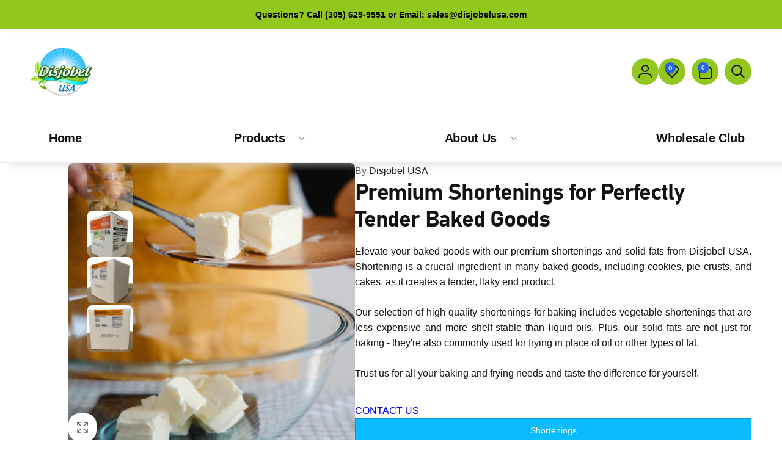

--- FILE ---
content_type: text/css
request_url: https://www.disjobelusa.com/cdn/shop/t/20/assets/component-slideshow.css?v=161363364490878011201749677656
body_size: 298
content:
@media screen and (max-width: 749px){.slideshow--placeholder.banner--mobile-bottom.banner--adapt_image_mobile .slideshow__media,.slideshow--placeholder.banner--adapt_image_mobile:not(.banner--mobile-bottom){height:28rem}}.slideshow__controls{width:min-content;position:absolute;inset-inline-start:50%;bottom:0;transform:translate(calc(var(--transform-direction) * 50%),50%);z-index:2;margin:0}.slider-buttons--has-background{border:1px solid rgb(var(--color-foreground),.05);box-shadow:0 1px 2px rgb(var(--color-shadow),.06),0 1px 3px rgb(var(--color-shadow),.1)}.slideshow__control-wrapper,.slider-button--slideshow.slider-button--next,button.slider__autoplay{border-inline-start:1px solid rgb(var(--color-foreground),.1)}.slider-button--slideshow,.slider__autoplay{width:4.4rem;height:4.4rem}.slideshow__control-wrapper{padding:0 1rem;align-self:normal}@media screen and (min-width: 750px){.slider.slideshow{scroll-behavior:auto}.slideshow--placeholder.banner--adapt_image{height:56rem}.slideshow__text-wrapper.banner__content{height:100%}.slideshow__text.slideshow__text--left{align-items:flex-start;text-align:start}.slideshow__text.slideshow__text--right{align-items:flex-end;text-align:end}.js .slideshow__text-wrapper{overflow:hidden}.js .slideshow__media{transition:transform .5s ease;transform:scale(1.3)}.js .slideshow__text-wrapper .banner__box{transition:opacity .5s cubic-bezier(.03,.93,.97,1)}.js .slideshow__text-wrapper .banner__box>*{transition:transform .5s cubic-bezier(.03,.93,.97,1) .3s,opacity .5s cubic-bezier(.03,.93,.97,1) .3s}.js .slideshow__slide:not(.active) .slideshow__text-wrapper .banner__text{transform:translate(-100%);opacity:0}.js .slideshow__slide:not(.active) .slideshow__text-wrapper .banner__heading{transform:translate(100%);opacity:0}.js .slideshow__slide:not(.active) .slideshow__text-wrapper .banner__buttons{transform:translateY(100%);opacity:0}.js .slideshow__slide:not(.active) .slideshow__text-wrapper .banner__badge{transform:translateY(-100%);opacity:0}.js .slideshow__slide:not(.active) .slideshow__text-wrapper .banner__box{opacity:0}.js .slideshow__slide.active .slideshow__media{transform:scale(1)}.banner__media--desktop-half{width:50%}.banner__media--desktop-right{inset-inline-start:auto;inset-inline-end:0}}.slideshow__slide{padding:0}.slideshow__text.banner__box{max-width:54.5rem}div.slideshow__text{position:static}.slideshow__text>*{max-width:100%;font-size:38px}.button--slideshow{z-index:3}@media screen and (max-width: 749px){.banner--mobile-bottom .slideshow__text.banner__box{max-width:100%}.banner--mobile-bottom .slideshow__text-wrapper{flex-grow:1}.banner--mobile-bottom .slideshow__text.banner__box{height:100%}.banner--mobile-bottom .slideshow__text .button{flex-grow:0}.banner--mobile-bottom+.slideshow__controls{position:static;margin:1rem auto 0;transform:none}.slideshow__text.slideshow__text-mobile--left{align-items:flex-start;text-align:start}.slideshow__text.slideshow__text-mobile--right{align-items:flex-end;text-align:end}}.slideshow:not(.banner--mobile-bottom) .slideshow__text-wrapper{height:100%}.slideshow__autoplay .icon.icon-play,.slideshow__autoplay .icon.icon-pause{display:block;position:absolute;opacity:1;transform:scale(1);transition:transform .15s ease,opacity .15s ease;width:.8rem;height:1.2rem}.slideshow__autoplay .icon.icon-play{height:1rem}@media screen and (forced-colors: active){.slideshow__autoplay path,.slideshow__autoplay:hover path{fill:CanvasText}}.slideshow__autoplay:hover svg.icon{transform:scale(1.3)}.slideshow__autoplay--paused .icon-pause,.slideshow__autoplay:not(.slideshow__autoplay--paused) .icon-play{visibility:hidden;opacity:0;transform:scale(.8)}.slideshow__progress{position:absolute;fill:none}@keyframes stroke-dashoffset{0%{stroke-dashoffset:1}to{stroke-dashoffset:0}}.slideshow__progress__path{stroke:rgb(var(--color-foreground));stroke-dasharray:1;animation:stroke-dashoffset var(--speed) linear infinite;stroke-width:5px}.slideshow__autoplay .slideshow__progress__path,.slideshow__autoplay:hover .slideshow__progress__path{fill:none}.slideshow__autoplay:hover .slideshow__progress{transform:none}.slideshow__autoplay--paused .slideshow__progress__path{animation-play-state:paused}
/*# sourceMappingURL=/cdn/shop/t/20/assets/component-slideshow.css.map?v=161363364490878011201749677656 */


--- FILE ---
content_type: text/css
request_url: https://www.disjobelusa.com/cdn/shop/t/20/assets/Rxm-custom-product-page.css?v=164149382411828397141750436331
body_size: 478
content:
button#card-submit-button-template--17948126216341__main{border-radius:25px}button#card-submit-button-template--17948126216341__main:hover{border-radius:25px;color:#fff}button#card-submit-button-template--17948126216341__main:before{background-color:#fff0;color:#fff}slider-component#GalleryViewer-template--17948126216341__main{border-radius:50px}ul#Slider-Gallery-template--17948126216341__main{border-radius:50px}.quantity__buttons.flex.flex-column.flex-grow-1{background-color:#f5f5f5;border-radius:25px}.quantity__buttons.flex.flex-column.flex-grow-1:hover,.quantity__buttons.flex.flex-column.flex-grow-1:active{background-color:#bbe225}button.quantity__button.flex.justify-center.align-center.no-js-hidden.w100.color-foreground{border:none}button.quantity__button.flex.justify-center.align-center.no-js-hidden.w100.color-foreground:hover{background-color:#fff0;border:none}input#Quantity-template--17948126216341__main{background-color:#fff0;border:none;box-shadow:none}input#Quantity-template--17948126216341__main:focus-visible,.block-editing{outline:0;outline-offset:0}product-thumbnail-vertical-slider-component#GalleryThumbnails-template--17948126216341__main{width:160px;position:absolute;top:10px;left:-90px}.margin-top-1rem{display:flex;gap:4rem;align-items:flex-end}button.share-button__button.flex.align-center.button.button--small{background-color:#bbe225;color:#000;border-color:#000;border-radius:25px;padding-left:2rem}button.share-button__button.flex.align-center.button.button--small:before{background-color:#fff0;color:#fff}button.share-button__button.flex.align-center.button.button--small:hover{border-radius:25px;color:#fff}label.product-form__input__radio-label.flex.justify-center.align-center.por.product-form__input__radio-label--pill.font-body-semi-bold.text-small{padding:0 20px;border-color:#bbe225;font-size:18px;border-radius:25px}.product-form__input__radio:checked+.product-form__input__radio-label--pill{color:#000!important;border-color:#bbe225!important;background-color:#bbe225!important;transition:background-color .6s ease,border-color .6s ease,color .6s ease}.product-form__input__radio:checked+.product-form__input__radio-label--pill:after{border:.1rem solid #bbe225!important;opacity:1!important;border-radius:25px!important}div#price-top-template--17948126216341__main{display:none;// verificar se vai manter}span.price-item.price-item--regular{font-size:36px;font-weight:700}.rxm-section-buttons-products{display:flex;justify-content:flex-start;gap:1.3rem;flex-wrap:wrap}.rxm-download-specs{padding:5px 20px;border:solid 1px #bbe225;font-size:18px;border-radius:25px;display:flex;align-items:center;flex-direction:row;flex-wrap:nowrap;background-color:#fff0}.rxm-download-specs:hover{background-color:#bbe225}.rxm-read-information{padding:5px 20px;font-size:18px;border-radius:25px;display:flex;align-items:center;flex-direction:row;flex-wrap:nowrap;background-color:#808281;color:#fff}.rxm-read-information:hover{background-color:#5c5a5a}fieldset.product-form__input.product-form__input--variant-picker.product-form__input--fieldset.rxm{padding:80px 0;margin:0 30px}.product-options-cards{display:flex;flex-wrap:wrap;max-width:1400px;margin:0 auto;justify-content:center;gap:1rem}.product-option-card{padding:1rem;width:250px;cursor:pointer;transition:box-shadow .3s ease}.product-option-card.soldout{opacity:.5}.product-option-card-content{display:flex;flex-direction:column;align-items:center}.product-option-image{max-width:100%;height:auto;margin-bottom:.5rem}.rxm-image-product:hover{box-shadow:0 4px 15px #0003;cursor:pointer}.rxm-image-product{background-color:#ccc;padding:20px;border-radius:25px;margin-bottom:2rem}.product-option-title{font-weight:700;text-align:left}.product-option-price{text-align:left;align-self:start}.rxm-product-options{display:flex;gap:6rem;padding:20px}.produto-section{display:flex;align-items:center;padding:40px;margin:auto}.produto-esquerda{width:60%;text-align:center;padding-right:.5rem;border-right:solid 1px lightgray}.produto-imagem{max-width:100%;height:auto;margin-bottom:15px}.produto-descricao{font-size:16px;color:#333}.produto-direita{width:40%;text-align:left;display:flex;flex-direction:column;flex-wrap:wrap;align-items:center;padding-left:4rem}.produto-texto{font-size:20px;color:#333;margin-bottom:15px}@media screen and (max-width: 1080px){.produto-section{display:flex;padding:0;max-width:100%;margin:auto;flex-direction:column;align-items:center}.produto-esquerda{width:90%;text-align:center;padding-right:.5rem;border-right:solid 0px lightgray;border-bottom:solid 1px lightgray}.produto-direita{width:90%;text-align:left;display:flex;flex-direction:column;flex-wrap:wrap;align-items:center;padding-left:0rem}.produto-texto{font-size:16px}img.nutritional-table{width:350px;height:250px}.title-nutricional-table{display:flex;justify-content:center}fieldset.product-form__input.product-form__input--variant-picker.product-form__input--fieldset.rxm{margin:0}}@media (max-width: 1080px){.rxm-product-options{display:flex;gap:6rem;padding:20px 0;flex-direction:row;align-items:center}.product-option-card-content{padding:10px}.rxm-image-product img{width:150px;height:auto}span.product-option-title{font-size:15px}span.product-option-price{font-size:22px}.product-option-card{padding:0}}.slideshow__text.banner__box.flex.flex-column.justify-center.por.background-transparent.slideshow__text--left.slideshow__text-mobile--center.banner__box--template--17948126216341__slideshow_4BaYqm-slide_bGVMe6{max-width:80%!important}
/*# sourceMappingURL=/cdn/shop/t/20/assets/Rxm-custom-product-page.css.map?v=164149382411828397141750436331 */


--- FILE ---
content_type: text/css
request_url: https://www.disjobelusa.com/cdn/shop/t/20/assets/Rxm-Custom-Code.css?v=176855344347723207481750101555
body_size: 401
content:
/** Shopify CDN: Minification failed

Line 192:0 Expected "}" to go with "{"

**/
span.footer-underlined-link {
    font-size: calc(1.55rem* var(--font-body-scale));
    padding-left: 0px;
    font-family: 'Titles', sans-serif;
    color: #0cbcef;
}
#shopify-section-sections--17948126478485__footer span.link-effect-no-underline {
  font-family: 'Titles', sans-serif!important;
}

h1, h2, h3, h4, h5, h6{
  font-family: 'Titles', sans-serif;
}
a.header__menu-item.list-menu__item.link.focus-inset.caption-large.w100.font-body-semi-bold.list-menu__item--level2.list-menu__item--active {
    text-decoration: none;
}
span.underlined-link {
    background: #92c81e;
    padding-left: 20px;
    padding-right: 20px;
    padding-top: 10px;
    padding-bottom: 10px;
    border-radius: 24px;
    font-size: 20px;
}

.content {
  display: grid;
  padding: 0 90px;
  color: white;
  text-shadow: 1px 1px 4px rgba(0, 0, 0, 0.7);
  box-sizing: border-box;
  width:100%;
  height: 100%;
  align-items: center;
}
.hero-banner {
  display: flex;
  align-items: center;
  justify-content: center;
  height: 640px;
  width: 100%;
  background-size: cover;
  background-position: center;
  position: relative;
}

.hero-title {
    display: flex;
    /* width: 70%; */
    max-width: 1400px;
    padding: 0px 0 20px 200px;
    align-items: flex-start;
    flex-direction: column;
    justify-content: flex-end;
    font-size:6rem;
}

span.hero-sub-title{
    padding: 1.2rem 1.8rem;
    color: #000000;
    align-items: baseline;
    background-color: #bbe225;
    border-radius: 100px;
    font-size: calc(1.1rem* var(--font-body-scale));
    line-height: calc(1 + .1 / var(--font-body-scale));
    letter-spacing: 1.1px;
    word-break: break-word;
}  
h1 {
  font-size: 48px;
  margin-bottom: 20px;
}
.links {
    display: flex;
    gap: 5%;
    max-width: 80vw;
    padding: 0px 0 0 200px;
    justify-content: space-between;
    white-space: nowrap;
    align-items: flex-end;
    padding-bottom: 20px;
}
.links a {
    padding: 5px 20px;
    color: #fff;
    text-decoration: none;
    border-radius: 20px;
    border: solid 1px;
    border-color: #fff;
}

.links a:hover{
  background-color:#ffffff30;
}
.title-hero{
  text-align:left;
}

/* Resolução maior */
@media screen and (min-width: 2000px) {
   .hero-title{
    display:flex; 
    /*width:70%;*/
    max-width:1700px;
    padding: 0px 0 20px 540px;  
    }
  .links {
  display: flex;
  gap: 5%;
  max-width: 1853px;
  padding: 0px 0 0 540px;
  padding-bottom: 40px;
  }
}
@media screen and (max-width: 1600px) {

.hero-title{
    display: flex;
    /* width: 70%; */
    max-width: 1400px;
    padding: 0px 0 20px 20px;
    align-items: flex-start;
}
  
.links{
        padding: 0px 0 0 20px;
        justify-content: center;
        flex-wrap: wrap;
        row-gap: 0px;
        padding-bottom: 20px;
}
  
/* Mobile */
@media screen and (max-width: 728px) {
.hero-banner {
  display: flex;
  align-items: center;
  justify-content: center;
  height: 400px;
  width: 100%;
  background-size: cover;
  background-position: center;
  position: relative;
}
.content {
padding: 0 0px;
}
.hero-title{
  display: flex;
  padding: 0px 0 10px 15px;
  flex-direction: column;
  align-items: flex-start;
  justify-content: center;
}
h1.title-hero {
    width: 100%;
    font-size: 3rem;
}
title-hero {
    color: #fff;
    max-width: 70rem;
}
  .links {
  display: none;
  }
img.header__heading-logo.motion-reduce {
    width: 120px;
}  
}
modal-opener.compare-button-floating.floating-element.medium-hide.large-up-hide {
    display: none;
}
section#shopify-section-template--17948125954197__1aded6ef-5727-4347-bf56-9fc610343e55 {
    background-color: #f9f9f9;
}  
  
/* Footer */
li.flex.footer-block-store-information__item {
    align-items: center;
}


  .header-wrapper--border-bottom .header{
    margin-bottom: 0px !important;
  }


--- FILE ---
content_type: text/css
request_url: https://www.disjobelusa.com/cdn/shop/t/20/assets/compare-popup.css?v=37641334488731083471750114086
body_size: -15
content:
.popup-modal.compare-modal{overflow:auto}.compare-modal .compare-modal__content,.compare-modal__content-info.popup-modal__content-info{overflow-y:auto}.popup-modal__content-info{height:100%;padding:3rem 15rem;max-height:75vh;justify-self:center}@media (max-width: 767px){.popup-modal__content-info{padding:3rem}}@media (max-width: 768px){.popup-modal__content-info{padding:3rem}}.compare-modal__results{width:100%;height:100%}.compare-popup{margin:.3rem;overflow:auto;max-width:100%;max-height:100%}.compare-modal:not(:has(.compare-modal__content-info.empty)) .popup-modal__content{max-height:100vh;overflow:auto;padding-top:3rem;margin:20px 0}.compare-popup table{table-layout:fixed;min-width:100%}.compare-popup tbody{display:flex;flex-direction:column;gap:3rem}.compare-popup tr{display:flex;align-items:center;justify-content:flex-start;gap:3rem}.compare-popup table th,.compare-popup table td{text-align:center;white-space:normal}.compare-popup th{min-width:15rem}.compare-popup th,.compare-popup td{max-width:100vw;justify-items:baseline}.compare-popup td{min-width:10rem;vertical-align:middle}.compare-popup__media-wrapper{max-width:25rem;margin:0 auto}.compare-popup .price__sale{flex-direction:column}.compare-popup .product-form__buttons{grid-template-columns:auto 1fr}.compare-popup .product-form__submit{max-width:7rem}.compare-popup__description{max-height:20rem;overflow-y:auto}.compare-modal__message{display:none;margin-bottom:auto}compare-popup.empty .compare-modal__empty,compare-popup.warning .compare-modal__warning{display:block}div.compare-modal__loading{display:none;width:5rem;position:absolute;inset-inline-start:50%;top:50%;transform:translate(calc(var(--transform-direction) * 50%),-50%)}.compare-modal__loading{display:none}.compare-modal__content-info.loading .compare-modal__results,.compare-modal__content-info.loading .compare-modal__empty,compare-popup.empty .compare-modal__results{display:none}.compare-modal__content-info.loading .compare-modal__loading{display:block}.compare-popup__remove-link{min-height:4.4rem}@media ((min-width: 550px) and (max-width: 749px)) or (min-width: 1366px){.compare-popup .product-form__buttons--input:not(.product-form__buttons--no-quantity):not(:has(.shopify-payment-button)) .product-form__submit{min-width:auto}}
/*# sourceMappingURL=/cdn/shop/t/20/assets/compare-popup.css.map?v=37641334488731083471750114086 */


--- FILE ---
content_type: text/javascript
request_url: https://www.disjobelusa.com/cdn/shop/t/20/assets/slideshow.js?v=126197587668540518341748632570
body_size: -60
content:
customElements.get("slideshow-component")||customElements.define("slideshow-component",class extends SliderComponent{constructor(){super()}init(){super.init(),this.sliderControlWrapper=this.querySelector(".slider-buttons"),this.enableSliderLooping=!0,this.autoplayButtonQuerySelector=".slideshow__autoplay",this.autoPlayPausedClass="slideshow__autoplay--paused",this.sliderControlWrapper&&(this.sliderItemsToShow.length>0&&(this.currentPage=1),this.slider.addEventListener("scroll",this.setSlideVisibility.bind(this)),this.setSlideVisibility(),this.querySelectorAll(".banner__price").forEach(ele=>{ele.innerHTML=Shopify.showPrice(ele.dataset.price*1)}))}onButtonClick(event){super.onButtonClick(event);const isFirstSlide=this.currentPage===1,isLastSlide=this.currentPage===this.sliderItemsToShow.length;!isFirstSlide&&!isLastSlide||(isFirstSlide&&event.currentTarget.name==="previous"?this.slideScrollPosition=this.slider.scrollLeft+this.sliderFirstItemNode.clientWidth*this.sliderItemsToShow.length:isLastSlide&&event.currentTarget.name==="next"&&(this.slideScrollPosition=0),this.slider.scrollTo({left:this.slideScrollPosition}))}update(){super.update();const activeSlide=this.querySelector(".slideshow__slide.active");activeSlide&&activeSlide.classList.remove("active"),this.querySelector(`.slideshow__slide:nth-child(${this.currentPage})`).classList.add("active"),this.prevButton&&this.prevButton.removeAttribute("disabled")}setSlideVisibility(){this.sliderItemsToShow.forEach((item,index)=>{const linkElements=item.querySelectorAll("a");index===this.currentPage-1?(linkElements.length&&linkElements.forEach(button=>{button.removeAttribute("tabindex")}),item.setAttribute("aria-hidden","false"),item.removeAttribute("tabindex")):(linkElements.length&&linkElements.forEach(button=>{button.setAttribute("tabindex","-1")}),item.setAttribute("aria-hidden","true"),item.setAttribute("tabindex","-1"))})}play(){super.play(),this.sliderAutoplayButton&&(this.sliderAutoplayButton.classList.remove(this.autoPlayPausedClass),this.sliderAutoplayButton.querySelector(".slideshow__progress__path").getAnimations().forEach(anim=>{anim.cancel(),anim.play()}))}pause(){super.pause(),this.sliderAutoplayButton&&(this.sliderAutoplayButton.classList.add(this.autoPlayPausedClass),this.sliderAutoplayButton.querySelector(".slideshow__progress__path").getAnimations().forEach(anim=>{anim.pause()}))}});
//# sourceMappingURL=/cdn/shop/t/20/assets/slideshow.js.map?v=126197587668540518341748632570


--- FILE ---
content_type: text/javascript
request_url: https://www.disjobelusa.com/cdn/shop/t/20/assets/predictive-search.js?v=87425587959083120531748632570
body_size: 441
content:
class PredictiveSearch extends HTMLElement{constructor(){super(),this.cachedResults={},this.input=this.querySelector('input[type="search"]'),this.predictiveSearchResults=this.querySelector(".predictive-search__results"),this.overlay=this.querySelector(".predictive-search__overlay"),this.isOpen=!1,this.controller=new AbortController,this.working=!1,this.hasPlaceholder=!1,this.timeoutQuery,this.setupEventListeners()}setupEventListeners(){this.querySelector("form.search").addEventListener("submit",this.onFormSubmit.bind(this)),this.input.addEventListener("input",event=>{this.open(),this.setLiveRegionLoadingState(),this.timeoutQuery&&(clearTimeout(this.timeoutQuery),this.working=!1),this.timeoutQuery=setTimeout(this.onChange.bind(this),300)}),this.input.addEventListener("focus",this.onFocus.bind(this)),this.addEventListener("focusout",this.onFocusOut.bind(this)),this.overlay.addEventListener("click",this.onClickOverlay.bind(this))}getQuery(){return this.input.value.trim()}onChange(){const searchTerm=this.getQuery();if(!searchTerm.length){this.close(!0);return}this.getSearchResults(searchTerm)}onFormSubmit(event){(!this.getQuery().length||this.querySelector('[aria-selected="true"] a'))&&event.preventDefault()}onFocus(){const searchTerm=this.getQuery();searchTerm.length&&(this.getAttribute("results")==="true"?this.open():this.getSearchResults(searchTerm))}onFocusOut(){setTimeout(()=>{this.contains(document.activeElement)||this.close()})}onClickOverlay(){this.close()}getSearchResults(searchTerm){const queryKey=searchTerm.replace(" ","-").toLowerCase();if(!Shopify.designMode&&this.cachedResults[queryKey]){this.renderSearchResults(this.cachedResults[queryKey]);return}this.working&&(this.controller.abort(),this.controller=new AbortController);const signal=this.controller.signal;this.working=!0,fetch(`${routes.predictive_search_url}?q=${encodeURIComponent(searchTerm)}&${encodeURIComponent("resources[limit]")}=10&section_id=predictive-search`,{signal}).then(response=>{if(!response.ok){var error=new Error(response.status);throw this.close(),error}return response.text()}).then(text=>{const resultsMarkup=getDomHtmlFromText(text,"#shopify-section-predictive-search");this.cachedResults[queryKey]=resultsMarkup,this.renderSearchResults(resultsMarkup)}).catch(error=>{throw this.close(),error}).finally(()=>{this.working=!1})}setLiveRegionLoadingState(){if(this.setAttribute("loading",!0),!this.hasPlaceholder){const placeholder=document.getElementById("predictive-search-placeholder-tpl").content.cloneNode(!0);this.querySelector(".predictive-search__loading-state").append(placeholder),this.hasPlaceholder=!0}}renderSearchResults(resultsMarkup){this.predictiveSearchResults.innerHTML=resultsMarkup.innerHTML,this.predictiveSearchResults.querySelectorAll("script").forEach(oldScriptTag=>{const newScriptTag=document.createElement("script");Array.from(oldScriptTag.attributes).forEach(attribute=>{newScriptTag.setAttribute(attribute.name,attribute.value)}),newScriptTag.appendChild(document.createTextNode(oldScriptTag.innerHTML)),oldScriptTag.parentNode.replaceChild(newScriptTag,oldScriptTag)}),this.setAttribute("results",!0),this.setLiveRegionResults()}setLiveRegionResults(){this.removeAttribute("loading")}open(){this.isOpen||(this.classList.contains("run-top")||this.timeoutRunTop||(this.timeoutRunTop=setTimeout(()=>{this.classList.add("run-top"),this.timeoutRunTop=null},500)),this.setAttribute("open",!0),this.input.setAttribute("aria-expanded",!0),this.isOpen=!0)}close(clearSearchTerm=!1){clearSearchTerm&&(this.input.value="",this.removeAttribute("results")),this.classList.remove("run-top"),this.input.setAttribute("aria-activedescendant",""),this.removeAttribute("open"),this.input.setAttribute("aria-expanded",!1),this.isOpen=!1,this.nextElementSibling&&this.nextElementSibling.classList.contains("search-modal__close-button")&&this.nextElementSibling.dispatchEvent(new Event("click"))}}customElements.define("predictive-search",PredictiveSearch);
//# sourceMappingURL=/cdn/shop/t/20/assets/predictive-search.js.map?v=87425587959083120531748632570
